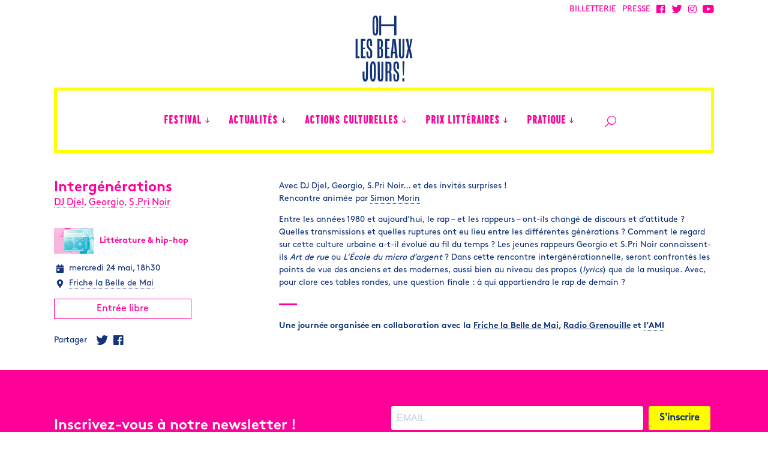

--- FILE ---
content_type: text/html; charset=UTF-8
request_url: https://ohlesbeauxjours.fr/evenement/intergenerations/
body_size: 12430
content:
<!DOCTYPE html>
<!--[if IE 7]>
<html class="ie ie7" lang="fr-FR">
<![endif]-->
<!--[if IE 8]>
<html class="ie ie8" lang="fr-FR">
<![endif]-->
<!--[if !(IE 7) | !(IE 8)  ]><!-->
<html lang="fr-FR">
<!--<![endif]-->
<head>

    <!-- Google Tag Manager -->
    <script>(function(w,d,s,l,i){w[l]=w[l]||[];w[l].push({'gtm.start':
                new Date().getTime(),event:'gtm.js'});var f=d.getElementsByTagName(s)[0],
            j=d.createElement(s),dl=l!='dataLayer'?'&l='+l:'';j.async=true;j.src=
            'https://www.googletagmanager.com/gtm.js?id='+i+dl;f.parentNode.insertBefore(j,f);
        })(window,document,'script','dataLayer','GTM-T8P6FNB8');</script>
    <!-- End Google Tag Manager -->

<meta charset="UTF-8" />
<meta name="viewport" content="width=device-width, initial-scale=1">

<title>Intergénérations &#8226; Oh les beaux jours !</title>

<link rel="shortcut icon" href="/favicon.ico" type="image/x-icon">
<link rel="icon" href="/favicon.ico" type="image/x-icon">

<link rel="apple-touch-icon" sizes="57x57" href="https://ohlesbeauxjours.fr/wp-content/themes/oh-les-beaux-jours/assets/img//favicons/apple-icon-57x57.png">
<link rel="apple-touch-icon" sizes="60x60" href="https://ohlesbeauxjours.fr/wp-content/themes/oh-les-beaux-jours/assets/img//favicons/apple-icon-60x60.png">
<link rel="apple-touch-icon" sizes="72x72" href="https://ohlesbeauxjours.fr/wp-content/themes/oh-les-beaux-jours/assets/img//favicons/apple-icon-72x72.png">
<link rel="apple-touch-icon" sizes="76x76" href="https://ohlesbeauxjours.fr/wp-content/themes/oh-les-beaux-jours/assets/img//favicons/apple-icon-76x76.png">
<link rel="apple-touch-icon" sizes="114x114" href="https://ohlesbeauxjours.fr/wp-content/themes/oh-les-beaux-jours/assets/img//favicons/apple-icon-114x114.png">
<link rel="apple-touch-icon" sizes="120x120" href="https://ohlesbeauxjours.fr/wp-content/themes/oh-les-beaux-jours/assets/img//favicons/apple-icon-120x120.png">
<link rel="apple-touch-icon" sizes="144x144" href="https://ohlesbeauxjours.fr/wp-content/themes/oh-les-beaux-jours/assets/img//favicons/apple-icon-144x144.png">
<link rel="apple-touch-icon" sizes="152x152" href="https://ohlesbeauxjours.fr/wp-content/themes/oh-les-beaux-jours/assets/img//favicons/apple-icon-152x152.png">
<link rel="apple-touch-icon" sizes="180x180" href="https://ohlesbeauxjours.fr/wp-content/themes/oh-les-beaux-jours/assets/img//favicons/apple-icon-180x180.png">
<link rel="icon" type="image/png" sizes="192x192"  href="https://ohlesbeauxjours.fr/wp-content/themes/oh-les-beaux-jours/assets/img//favicons/android-icon-192x192.png">
<link rel="icon" type="image/png" sizes="32x32" href="https://ohlesbeauxjours.fr/wp-content/themes/oh-les-beaux-jours/assets/img//favicons/favicon-32x32.png">
<link rel="icon" type="image/png" sizes="96x96" href="https://ohlesbeauxjours.fr/wp-content/themes/oh-les-beaux-jours/assets/img//favicons/favicon-96x96.png">
<link rel="icon" type="image/png" sizes="16x16" href="https://ohlesbeauxjours.fr/wp-content/themes/oh-les-beaux-jours/assets/img//favicons/favicon-16x16.png">
<link rel="manifest" href="https://ohlesbeauxjours.fr/wp-content/themes/oh-les-beaux-jours/assets/img//favicons/manifest.json">
<meta name="msapplication-TileColor" content="#ffffff">
<meta name="msapplication-TileImage" content="https://ohlesbeauxjours.fr/wp-content/themes/oh-les-beaux-jours/assets/img//favicons/ms-icon-144x144.png">
<meta name="theme-color" content="#ffffff">

<link rel="profile" href="http://gmpg.org/xfn/11" />
<link rel="pingback" href="https://ohlesbeauxjours.fr/xmlrpc.php" />

<meta name='robots' content='index, follow, max-image-preview:large, max-snippet:-1, max-video-preview:-1' />

	<!-- This site is optimized with the Yoast SEO plugin v26.6 - https://yoast.com/wordpress/plugins/seo/ -->
	<link rel="canonical" href="https://ohlesbeauxjours.fr/evenement/intergenerations/" />
	<meta property="og:locale" content="fr_FR" />
	<meta property="og:type" content="article" />
	<meta property="og:title" content="Intergénérations &#8226; Oh les beaux jours !" />
	<meta property="og:description" content="Avec DJ Djel, Georgio, S.Pri Noir&#8230; et des invités surprises ! Rencontre animée par Simon Morin Entre les années 1980 et aujourd’hui, le rap – et les rappeurs – ont-ils changé de discours et d’attitude ? Quelles transmissions et quelles ruptures ont eu lieu entre les différentes générations ? Comment le regard sur cette culture [&hellip;]" />
	<meta property="og:url" content="https://ohlesbeauxjours.fr/evenement/intergenerations/" />
	<meta property="og:site_name" content="Oh les beaux jours !" />
	<meta property="article:publisher" content="https://www.facebook.com/festivalohlesbeauxjours" />
	<meta property="article:modified_time" content="2018-03-27T09:50:22+00:00" />
	<meta name="twitter:card" content="summary_large_image" />
	<meta name="twitter:site" content="@festival_OLBJ" />
	<meta name="twitter:label1" content="Durée de lecture estimée" />
	<meta name="twitter:data1" content="1 minute" />
	<script type="application/ld+json" class="yoast-schema-graph">{"@context":"https://schema.org","@graph":[{"@type":"WebPage","@id":"https://ohlesbeauxjours.fr/evenement/intergenerations/","url":"https://ohlesbeauxjours.fr/evenement/intergenerations/","name":"Intergénérations &#8226; Oh les beaux jours !","isPartOf":{"@id":"https://ohlesbeauxjours.fr/#website"},"datePublished":"2018-03-18T20:43:49+00:00","dateModified":"2018-03-27T09:50:22+00:00","breadcrumb":{"@id":"https://ohlesbeauxjours.fr/evenement/intergenerations/#breadcrumb"},"inLanguage":"fr-FR","potentialAction":[{"@type":"ReadAction","target":["https://ohlesbeauxjours.fr/evenement/intergenerations/"]}]},{"@type":"BreadcrumbList","@id":"https://ohlesbeauxjours.fr/evenement/intergenerations/#breadcrumb","itemListElement":[{"@type":"ListItem","position":1,"name":"Accueil","item":"https://ohlesbeauxjours.fr/"},{"@type":"ListItem","position":2,"name":"Intergénérations"}]},{"@type":"WebSite","@id":"https://ohlesbeauxjours.fr/#website","url":"https://ohlesbeauxjours.fr/","name":"Oh les beaux jours !","description":"Frictions littéraires à Marseille","publisher":{"@id":"https://ohlesbeauxjours.fr/#organization"},"potentialAction":[{"@type":"SearchAction","target":{"@type":"EntryPoint","urlTemplate":"https://ohlesbeauxjours.fr/?s={search_term_string}"},"query-input":{"@type":"PropertyValueSpecification","valueRequired":true,"valueName":"search_term_string"}}],"inLanguage":"fr-FR"},{"@type":"Organization","@id":"https://ohlesbeauxjours.fr/#organization","name":"Festival Oh les beaux jours ! Marseille","url":"https://ohlesbeauxjours.fr/","logo":{"@type":"ImageObject","inLanguage":"fr-FR","@id":"https://ohlesbeauxjours.fr/#/schema/logo/image/","url":"https://ohlesbeauxjours.fr/wp-content/uploads/2017/03/logo-ohlesbeauxjours.png","contentUrl":"https://ohlesbeauxjours.fr/wp-content/uploads/2017/03/logo-ohlesbeauxjours.png","width":300,"height":300,"caption":"Festival Oh les beaux jours ! Marseille"},"image":{"@id":"https://ohlesbeauxjours.fr/#/schema/logo/image/"},"sameAs":["https://www.facebook.com/festivalohlesbeauxjours","https://x.com/festival_OLBJ","https://www.instagram.com/oh_les_beaux_jours/","https://www.youtube.com/channel/UCznHBmERgBifUpt8kaIpIMw"]}]}</script>
	<!-- / Yoast SEO plugin. -->


<link rel='dns-prefetch' href='//use.fontawesome.com' />
<link rel="alternate" title="oEmbed (JSON)" type="application/json+oembed" href="https://ohlesbeauxjours.fr/wp-json/oembed/1.0/embed?url=https%3A%2F%2Fohlesbeauxjours.fr%2Fevenement%2Fintergenerations%2F" />
<link rel="alternate" title="oEmbed (XML)" type="text/xml+oembed" href="https://ohlesbeauxjours.fr/wp-json/oembed/1.0/embed?url=https%3A%2F%2Fohlesbeauxjours.fr%2Fevenement%2Fintergenerations%2F&#038;format=xml" />
<style id='wp-img-auto-sizes-contain-inline-css' type='text/css'>
img:is([sizes=auto i],[sizes^="auto," i]){contain-intrinsic-size:3000px 1500px}
/*# sourceURL=wp-img-auto-sizes-contain-inline-css */
</style>
<link rel='stylesheet' id='embed-pdf-viewer-css' href='https://ohlesbeauxjours.fr/wp-content/plugins/embed-pdf-viewer/css/embed-pdf-viewer.css' type='text/css' media='screen' />
<link rel='stylesheet' id='wp-block-library-css' href='https://ohlesbeauxjours.fr/wp-includes/css/dist/block-library/style.min.css' type='text/css' media='all' />
<style id='global-styles-inline-css' type='text/css'>
:root{--wp--preset--aspect-ratio--square: 1;--wp--preset--aspect-ratio--4-3: 4/3;--wp--preset--aspect-ratio--3-4: 3/4;--wp--preset--aspect-ratio--3-2: 3/2;--wp--preset--aspect-ratio--2-3: 2/3;--wp--preset--aspect-ratio--16-9: 16/9;--wp--preset--aspect-ratio--9-16: 9/16;--wp--preset--color--black: #000000;--wp--preset--color--cyan-bluish-gray: #abb8c3;--wp--preset--color--white: #ffffff;--wp--preset--color--pale-pink: #f78da7;--wp--preset--color--vivid-red: #cf2e2e;--wp--preset--color--luminous-vivid-orange: #ff6900;--wp--preset--color--luminous-vivid-amber: #fcb900;--wp--preset--color--light-green-cyan: #7bdcb5;--wp--preset--color--vivid-green-cyan: #00d084;--wp--preset--color--pale-cyan-blue: #8ed1fc;--wp--preset--color--vivid-cyan-blue: #0693e3;--wp--preset--color--vivid-purple: #9b51e0;--wp--preset--gradient--vivid-cyan-blue-to-vivid-purple: linear-gradient(135deg,rgb(6,147,227) 0%,rgb(155,81,224) 100%);--wp--preset--gradient--light-green-cyan-to-vivid-green-cyan: linear-gradient(135deg,rgb(122,220,180) 0%,rgb(0,208,130) 100%);--wp--preset--gradient--luminous-vivid-amber-to-luminous-vivid-orange: linear-gradient(135deg,rgb(252,185,0) 0%,rgb(255,105,0) 100%);--wp--preset--gradient--luminous-vivid-orange-to-vivid-red: linear-gradient(135deg,rgb(255,105,0) 0%,rgb(207,46,46) 100%);--wp--preset--gradient--very-light-gray-to-cyan-bluish-gray: linear-gradient(135deg,rgb(238,238,238) 0%,rgb(169,184,195) 100%);--wp--preset--gradient--cool-to-warm-spectrum: linear-gradient(135deg,rgb(74,234,220) 0%,rgb(151,120,209) 20%,rgb(207,42,186) 40%,rgb(238,44,130) 60%,rgb(251,105,98) 80%,rgb(254,248,76) 100%);--wp--preset--gradient--blush-light-purple: linear-gradient(135deg,rgb(255,206,236) 0%,rgb(152,150,240) 100%);--wp--preset--gradient--blush-bordeaux: linear-gradient(135deg,rgb(254,205,165) 0%,rgb(254,45,45) 50%,rgb(107,0,62) 100%);--wp--preset--gradient--luminous-dusk: linear-gradient(135deg,rgb(255,203,112) 0%,rgb(199,81,192) 50%,rgb(65,88,208) 100%);--wp--preset--gradient--pale-ocean: linear-gradient(135deg,rgb(255,245,203) 0%,rgb(182,227,212) 50%,rgb(51,167,181) 100%);--wp--preset--gradient--electric-grass: linear-gradient(135deg,rgb(202,248,128) 0%,rgb(113,206,126) 100%);--wp--preset--gradient--midnight: linear-gradient(135deg,rgb(2,3,129) 0%,rgb(40,116,252) 100%);--wp--preset--font-size--small: 13px;--wp--preset--font-size--medium: 20px;--wp--preset--font-size--large: 36px;--wp--preset--font-size--x-large: 42px;--wp--preset--spacing--20: 0.44rem;--wp--preset--spacing--30: 0.67rem;--wp--preset--spacing--40: 1rem;--wp--preset--spacing--50: 1.5rem;--wp--preset--spacing--60: 2.25rem;--wp--preset--spacing--70: 3.38rem;--wp--preset--spacing--80: 5.06rem;--wp--preset--shadow--natural: 6px 6px 9px rgba(0, 0, 0, 0.2);--wp--preset--shadow--deep: 12px 12px 50px rgba(0, 0, 0, 0.4);--wp--preset--shadow--sharp: 6px 6px 0px rgba(0, 0, 0, 0.2);--wp--preset--shadow--outlined: 6px 6px 0px -3px rgb(255, 255, 255), 6px 6px rgb(0, 0, 0);--wp--preset--shadow--crisp: 6px 6px 0px rgb(0, 0, 0);}:where(.is-layout-flex){gap: 0.5em;}:where(.is-layout-grid){gap: 0.5em;}body .is-layout-flex{display: flex;}.is-layout-flex{flex-wrap: wrap;align-items: center;}.is-layout-flex > :is(*, div){margin: 0;}body .is-layout-grid{display: grid;}.is-layout-grid > :is(*, div){margin: 0;}:where(.wp-block-columns.is-layout-flex){gap: 2em;}:where(.wp-block-columns.is-layout-grid){gap: 2em;}:where(.wp-block-post-template.is-layout-flex){gap: 1.25em;}:where(.wp-block-post-template.is-layout-grid){gap: 1.25em;}.has-black-color{color: var(--wp--preset--color--black) !important;}.has-cyan-bluish-gray-color{color: var(--wp--preset--color--cyan-bluish-gray) !important;}.has-white-color{color: var(--wp--preset--color--white) !important;}.has-pale-pink-color{color: var(--wp--preset--color--pale-pink) !important;}.has-vivid-red-color{color: var(--wp--preset--color--vivid-red) !important;}.has-luminous-vivid-orange-color{color: var(--wp--preset--color--luminous-vivid-orange) !important;}.has-luminous-vivid-amber-color{color: var(--wp--preset--color--luminous-vivid-amber) !important;}.has-light-green-cyan-color{color: var(--wp--preset--color--light-green-cyan) !important;}.has-vivid-green-cyan-color{color: var(--wp--preset--color--vivid-green-cyan) !important;}.has-pale-cyan-blue-color{color: var(--wp--preset--color--pale-cyan-blue) !important;}.has-vivid-cyan-blue-color{color: var(--wp--preset--color--vivid-cyan-blue) !important;}.has-vivid-purple-color{color: var(--wp--preset--color--vivid-purple) !important;}.has-black-background-color{background-color: var(--wp--preset--color--black) !important;}.has-cyan-bluish-gray-background-color{background-color: var(--wp--preset--color--cyan-bluish-gray) !important;}.has-white-background-color{background-color: var(--wp--preset--color--white) !important;}.has-pale-pink-background-color{background-color: var(--wp--preset--color--pale-pink) !important;}.has-vivid-red-background-color{background-color: var(--wp--preset--color--vivid-red) !important;}.has-luminous-vivid-orange-background-color{background-color: var(--wp--preset--color--luminous-vivid-orange) !important;}.has-luminous-vivid-amber-background-color{background-color: var(--wp--preset--color--luminous-vivid-amber) !important;}.has-light-green-cyan-background-color{background-color: var(--wp--preset--color--light-green-cyan) !important;}.has-vivid-green-cyan-background-color{background-color: var(--wp--preset--color--vivid-green-cyan) !important;}.has-pale-cyan-blue-background-color{background-color: var(--wp--preset--color--pale-cyan-blue) !important;}.has-vivid-cyan-blue-background-color{background-color: var(--wp--preset--color--vivid-cyan-blue) !important;}.has-vivid-purple-background-color{background-color: var(--wp--preset--color--vivid-purple) !important;}.has-black-border-color{border-color: var(--wp--preset--color--black) !important;}.has-cyan-bluish-gray-border-color{border-color: var(--wp--preset--color--cyan-bluish-gray) !important;}.has-white-border-color{border-color: var(--wp--preset--color--white) !important;}.has-pale-pink-border-color{border-color: var(--wp--preset--color--pale-pink) !important;}.has-vivid-red-border-color{border-color: var(--wp--preset--color--vivid-red) !important;}.has-luminous-vivid-orange-border-color{border-color: var(--wp--preset--color--luminous-vivid-orange) !important;}.has-luminous-vivid-amber-border-color{border-color: var(--wp--preset--color--luminous-vivid-amber) !important;}.has-light-green-cyan-border-color{border-color: var(--wp--preset--color--light-green-cyan) !important;}.has-vivid-green-cyan-border-color{border-color: var(--wp--preset--color--vivid-green-cyan) !important;}.has-pale-cyan-blue-border-color{border-color: var(--wp--preset--color--pale-cyan-blue) !important;}.has-vivid-cyan-blue-border-color{border-color: var(--wp--preset--color--vivid-cyan-blue) !important;}.has-vivid-purple-border-color{border-color: var(--wp--preset--color--vivid-purple) !important;}.has-vivid-cyan-blue-to-vivid-purple-gradient-background{background: var(--wp--preset--gradient--vivid-cyan-blue-to-vivid-purple) !important;}.has-light-green-cyan-to-vivid-green-cyan-gradient-background{background: var(--wp--preset--gradient--light-green-cyan-to-vivid-green-cyan) !important;}.has-luminous-vivid-amber-to-luminous-vivid-orange-gradient-background{background: var(--wp--preset--gradient--luminous-vivid-amber-to-luminous-vivid-orange) !important;}.has-luminous-vivid-orange-to-vivid-red-gradient-background{background: var(--wp--preset--gradient--luminous-vivid-orange-to-vivid-red) !important;}.has-very-light-gray-to-cyan-bluish-gray-gradient-background{background: var(--wp--preset--gradient--very-light-gray-to-cyan-bluish-gray) !important;}.has-cool-to-warm-spectrum-gradient-background{background: var(--wp--preset--gradient--cool-to-warm-spectrum) !important;}.has-blush-light-purple-gradient-background{background: var(--wp--preset--gradient--blush-light-purple) !important;}.has-blush-bordeaux-gradient-background{background: var(--wp--preset--gradient--blush-bordeaux) !important;}.has-luminous-dusk-gradient-background{background: var(--wp--preset--gradient--luminous-dusk) !important;}.has-pale-ocean-gradient-background{background: var(--wp--preset--gradient--pale-ocean) !important;}.has-electric-grass-gradient-background{background: var(--wp--preset--gradient--electric-grass) !important;}.has-midnight-gradient-background{background: var(--wp--preset--gradient--midnight) !important;}.has-small-font-size{font-size: var(--wp--preset--font-size--small) !important;}.has-medium-font-size{font-size: var(--wp--preset--font-size--medium) !important;}.has-large-font-size{font-size: var(--wp--preset--font-size--large) !important;}.has-x-large-font-size{font-size: var(--wp--preset--font-size--x-large) !important;}
/*# sourceURL=global-styles-inline-css */
</style>

<style id='classic-theme-styles-inline-css' type='text/css'>
/*! This file is auto-generated */
.wp-block-button__link{color:#fff;background-color:#32373c;border-radius:9999px;box-shadow:none;text-decoration:none;padding:calc(.667em + 2px) calc(1.333em + 2px);font-size:1.125em}.wp-block-file__button{background:#32373c;color:#fff;text-decoration:none}
/*# sourceURL=/wp-includes/css/classic-themes.min.css */
</style>
<link rel='stylesheet' id='wp-components-css' href='https://ohlesbeauxjours.fr/wp-includes/css/dist/components/style.min.css' type='text/css' media='all' />
<link rel='stylesheet' id='wp-preferences-css' href='https://ohlesbeauxjours.fr/wp-includes/css/dist/preferences/style.min.css' type='text/css' media='all' />
<link rel='stylesheet' id='wp-block-editor-css' href='https://ohlesbeauxjours.fr/wp-includes/css/dist/block-editor/style.min.css' type='text/css' media='all' />
<link rel='stylesheet' id='popup-maker-block-library-style-css' href='https://ohlesbeauxjours.fr/wp-content/plugins/popup-maker/dist/packages/block-library-style.css' type='text/css' media='all' />
<style id='font-awesome-svg-styles-default-inline-css' type='text/css'>
.svg-inline--fa {
  display: inline-block;
  height: 1em;
  overflow: visible;
  vertical-align: -.125em;
}
/*# sourceURL=font-awesome-svg-styles-default-inline-css */
</style>
<link rel='stylesheet' id='font-awesome-svg-styles-css' href='https://ohlesbeauxjours.fr/wp-content/uploads/font-awesome/v5.15.4/css/svg-with-js.css' type='text/css' media='all' />
<style id='font-awesome-svg-styles-inline-css' type='text/css'>
   .wp-block-font-awesome-icon svg::before,
   .wp-rich-text-font-awesome-icon svg::before {content: unset;}
/*# sourceURL=font-awesome-svg-styles-inline-css */
</style>
<link rel='stylesheet' id='cpsh-shortcodes-css' href='https://ohlesbeauxjours.fr/wp-content/plugins/column-shortcodes//assets/css/shortcodes.css' type='text/css' media='all' />
<link rel='stylesheet' id='awesome-admin-css' href='https://ohlesbeauxjours.fr/wp-content/plugins/tf-numbers-number-counter-animaton/assets/css/font-awesome.min.css' type='text/css' media='all' />
<link rel='stylesheet' id='tf_numbers-style-css' href='https://ohlesbeauxjours.fr/wp-content/plugins/tf-numbers-number-counter-animaton/assets/css/style.css' type='text/css' media='all' />
<link rel='stylesheet' id='theme-style-iconmoon-css' href='https://ohlesbeauxjours.fr/wp-content/themes/oh-les-beaux-jours/assets/fonts/icomoon/style.css' type='text/css' media='all' />
<link rel='stylesheet' id='theme-style-css' href='https://ohlesbeauxjours.fr/wp-content/themes/oh-les-beaux-jours/assets/css/main.min.css' type='text/css' media='all' />
<link rel='stylesheet' id='font-awesome-official-css' href='https://use.fontawesome.com/releases/v5.15.4/css/all.css' type='text/css' media='all' integrity="sha384-DyZ88mC6Up2uqS4h/KRgHuoeGwBcD4Ng9SiP4dIRy0EXTlnuz47vAwmeGwVChigm" crossorigin="anonymous" />
<link rel='stylesheet' id='dflip-style-css' href='https://ohlesbeauxjours.fr/wp-content/plugins/3d-flipbook-dflip-lite/assets/css/dflip.min.css' type='text/css' media='all' />
<link rel='stylesheet' id='popup-maker-site-css' href='//ohlesbeauxjours.fr/wp-content/uploads/pum/pum-site-styles.css?generated=1748881480' type='text/css' media='all' />
<link rel='stylesheet' id='font-awesome-official-v4shim-css' href='https://use.fontawesome.com/releases/v5.15.4/css/v4-shims.css' type='text/css' media='all' integrity="sha384-Vq76wejb3QJM4nDatBa5rUOve+9gkegsjCebvV/9fvXlGWo4HCMR4cJZjjcF6Viv" crossorigin="anonymous" />
<style id='font-awesome-official-v4shim-inline-css' type='text/css'>
@font-face {
font-family: "FontAwesome";
font-display: block;
src: url("https://use.fontawesome.com/releases/v5.15.4/webfonts/fa-brands-400.eot"),
		url("https://use.fontawesome.com/releases/v5.15.4/webfonts/fa-brands-400.eot?#iefix") format("embedded-opentype"),
		url("https://use.fontawesome.com/releases/v5.15.4/webfonts/fa-brands-400.woff2") format("woff2"),
		url("https://use.fontawesome.com/releases/v5.15.4/webfonts/fa-brands-400.woff") format("woff"),
		url("https://use.fontawesome.com/releases/v5.15.4/webfonts/fa-brands-400.ttf") format("truetype"),
		url("https://use.fontawesome.com/releases/v5.15.4/webfonts/fa-brands-400.svg#fontawesome") format("svg");
}

@font-face {
font-family: "FontAwesome";
font-display: block;
src: url("https://use.fontawesome.com/releases/v5.15.4/webfonts/fa-solid-900.eot"),
		url("https://use.fontawesome.com/releases/v5.15.4/webfonts/fa-solid-900.eot?#iefix") format("embedded-opentype"),
		url("https://use.fontawesome.com/releases/v5.15.4/webfonts/fa-solid-900.woff2") format("woff2"),
		url("https://use.fontawesome.com/releases/v5.15.4/webfonts/fa-solid-900.woff") format("woff"),
		url("https://use.fontawesome.com/releases/v5.15.4/webfonts/fa-solid-900.ttf") format("truetype"),
		url("https://use.fontawesome.com/releases/v5.15.4/webfonts/fa-solid-900.svg#fontawesome") format("svg");
}

@font-face {
font-family: "FontAwesome";
font-display: block;
src: url("https://use.fontawesome.com/releases/v5.15.4/webfonts/fa-regular-400.eot"),
		url("https://use.fontawesome.com/releases/v5.15.4/webfonts/fa-regular-400.eot?#iefix") format("embedded-opentype"),
		url("https://use.fontawesome.com/releases/v5.15.4/webfonts/fa-regular-400.woff2") format("woff2"),
		url("https://use.fontawesome.com/releases/v5.15.4/webfonts/fa-regular-400.woff") format("woff"),
		url("https://use.fontawesome.com/releases/v5.15.4/webfonts/fa-regular-400.ttf") format("truetype"),
		url("https://use.fontawesome.com/releases/v5.15.4/webfonts/fa-regular-400.svg#fontawesome") format("svg");
unicode-range: U+F004-F005,U+F007,U+F017,U+F022,U+F024,U+F02E,U+F03E,U+F044,U+F057-F059,U+F06E,U+F070,U+F075,U+F07B-F07C,U+F080,U+F086,U+F089,U+F094,U+F09D,U+F0A0,U+F0A4-F0A7,U+F0C5,U+F0C7-F0C8,U+F0E0,U+F0EB,U+F0F3,U+F0F8,U+F0FE,U+F111,U+F118-F11A,U+F11C,U+F133,U+F144,U+F146,U+F14A,U+F14D-F14E,U+F150-F152,U+F15B-F15C,U+F164-F165,U+F185-F186,U+F191-F192,U+F1AD,U+F1C1-F1C9,U+F1CD,U+F1D8,U+F1E3,U+F1EA,U+F1F6,U+F1F9,U+F20A,U+F247-F249,U+F24D,U+F254-F25B,U+F25D,U+F267,U+F271-F274,U+F279,U+F28B,U+F28D,U+F2B5-F2B6,U+F2B9,U+F2BB,U+F2BD,U+F2C1-F2C2,U+F2D0,U+F2D2,U+F2DC,U+F2ED,U+F328,U+F358-F35B,U+F3A5,U+F3D1,U+F410,U+F4AD;
}
/*# sourceURL=font-awesome-official-v4shim-inline-css */
</style>
<script type="text/javascript" src="https://ohlesbeauxjours.fr/wp-includes/js/jquery/jquery.min.js" id="jquery-core-js"></script>
<script type="text/javascript" src="https://ohlesbeauxjours.fr/wp-includes/js/jquery/jquery-migrate.min.js" id="jquery-migrate-js"></script>
<script type="text/javascript" src="https://ohlesbeauxjours.fr/wp-content/plugins/tf-numbers-number-counter-animaton/assets/js/tf_numbers.js" id="tf_numbers-js"></script>
<link rel="https://api.w.org/" href="https://ohlesbeauxjours.fr/wp-json/" />		<style type="text/css" id="wp-custom-css">
			.number {background-color : #1fe0 !important ;}		</style>
		
<link rel='stylesheet' id='tf-footer-style-css' href='https://ohlesbeauxjours.fr/wp-content/plugins/tf-numbers-number-counter-animaton/inc/tf-footer-style.css' type='text/css' media='all' />
</head>

<body id="body_page" class="wp-singular evenement-template-default single single-evenement postid-34068 wp-theme-oh-les-beaux-jours">

<!-- Google Tag Manager (noscript) -->
<noscript><iframe src="https://www.googletagmanager.com/ns.html?id=GTM-T8P6FNB8"
                  height="0" width="0" style="display:none;visibility:hidden"></iframe></noscript>
<!-- End Google Tag Manager (noscript) -->

<header class="page" id="header_page">
  <nav role="navigation">
    <div class="container">

      <div class="menu_header_c">
          <a class="navbar-item menu-item menu-item-type-custom menu-item-object-custom" target="_blank" href="https://www.billetweb.fr/pro/ohlesbeauxjours"><span>BILLETTERIE</span></a>
        <a class="navbar-item menu-item menu-item-type-post_type menu-item-object-page"  href="https://ohlesbeauxjours.fr/acces-presse/"><span>PRESSE</span></a><a class="navbar-item icon-menu icon-facebook menu-item menu-item-type-custom menu-item-object-custom"  target="_blank" href="https://www.facebook.com/festivalohlesbeauxjours/"></a><a class="navbar-item icon-menu icon-twitter menu-item menu-item-type-custom menu-item-object-custom"  target="_blank" href="https://twitter.com/festival_OLBJ"></a><a class="navbar-item icon-menu icon-instagram menu-item menu-item-type-custom menu-item-object-custom"  target="_blank" href="https://www.instagram.com/oh_les_beaux_jours/"></a><a class="navbar-item icon-youtube menu-item menu-item-type-custom menu-item-object-custom"  target="_blank" href="https://www.youtube.com/channel/UCznHBmERgBifUpt8kaIpIMw"></a>      </div>

      <div class="navbar-brand">
        <a id="logo" class="navbar-item icon-logo-v" href="https://ohlesbeauxjours.fr"></a>

        <div class="navbar-burger burger" data-target="navMenuTransparentExample">
          <span></span>
          <span></span>
          <span></span>
        </div>

      </div>

      <div class="menu_principal_c navbar-menu" id="navMenuTransparentExample">
        <div class="menu-menu-principal-container"><a class="navbar-item icon-logo-h menu-item menu-item-type-post_type menu-item-object-page menu-item-home"  href="https://ohlesbeauxjours.fr/"><span>Accueil</span></a><div class='navbar-item  has-dropdown is-hoverable'><a class="navbar-item menu-item menu-item-type-custom menu-item-object-custom menu-item-has-children"  href="#"><span>FESTIVAL</span></a>
<div class="navbar-dropdown is-boxed">
<div class='navbar-item  has-dropdown is-hoverable'><a class="navbar-item menu-item menu-item-type-post_type menu-item-object-page menu-item-has-children"  href="https://ohlesbeauxjours.fr/edition-2025/"><span>Édition 2025</span></a>
	<div class="navbar-dropdown is-boxed">
<a class="navbar-item menu-item menu-item-type-custom menu-item-object-custom"  href="https://ohlesbeauxjours.fr/editions-precedentes/en-images/?edition=2025"><span>Retour en images</span></a><a class="navbar-item menu-item menu-item-type-post_type menu-item-object-page"  href="https://ohlesbeauxjours.fr/programme/"><span>Le programme</span></a><a class="navbar-item menu-item menu-item-type-post_type menu-item-object-page"  href="https://ohlesbeauxjours.fr/programme/les-invites/"><span>Les invités</span></a><a class="navbar-item menu-item menu-item-type-post_type menu-item-object-page"  href="https://ohlesbeauxjours.fr/les-lieux-du-festival/"><span>Les lieux du festival</span></a><a class="navbar-item menu-item menu-item-type-post_type menu-item-object-page"  href="https://ohlesbeauxjours.fr/edition-2025/"><span>L&#8217;affiche</span></a>	</ul>
</div></div><a class="navbar-item menu-item menu-item-type-post_type menu-item-object-page"  href="https://ohlesbeauxjours.fr/le-festival-en-bref/"><span>En bref</span></a><a class="navbar-item menu-item menu-item-type-post_type menu-item-object-page"  href="https://ohlesbeauxjours.fr/medias/"><span>Les podcasts &#038; vidéos</span></a><a class="navbar-item menu-item menu-item-type-custom menu-item-object-custom"  href="https://ohlesbeauxjours.fr/editions-precedentes/"><span>Les éditions précédentes</span></a><a class="navbar-item menu-item menu-item-type-post_type menu-item-object-page"  href="https://ohlesbeauxjours.fr/la-presse-en-parle/"><span>La presse en parle</span></a><a class="navbar-item menu-item menu-item-type-post_type menu-item-object-page"  href="https://ohlesbeauxjours.fr/equipe/"><span>L&#8217;équipe</span></a><a class="navbar-item menu-item menu-item-type-post_type menu-item-object-page"  href="https://ohlesbeauxjours.fr/rejoignez-la-belle-equipe/"><span>Rejoignez la belle équipe !</span></a><a class="navbar-item menu-item menu-item-type-post_type menu-item-object-page"  href="https://ohlesbeauxjours.fr/comment-participer-au-festival/"><span>Comment participer au festival ?</span></a><a class="navbar-item menu-item menu-item-type-post_type menu-item-object-page"  href="https://ohlesbeauxjours.fr/nos-partenaires/"><span>Les partenaires</span></a><a class="navbar-item menu-item menu-item-type-post_type menu-item-object-page"  href="https://ohlesbeauxjours.fr/festival/devenez-partenaires/"><span>Devenez partenaires !</span></a></ul>
</div></div><div class='navbar-item  has-dropdown is-hoverable'><a class="navbar-item menu-item menu-item-type-custom menu-item-object-custom menu-item-has-children"  href="#"><span>ACTUALITÉS</span></a>
<div class="navbar-dropdown is-boxed">
<a class="navbar-item menu-item menu-item-type-post_type menu-item-object-page"  href="https://ohlesbeauxjours.fr/un-auteur-au-musee/"><span>Un auteur au musée</span></a><a class="navbar-item menu-item menu-item-type-post_type menu-item-object-page"  href="https://ohlesbeauxjours.fr/la-petite-bibliotheque-des-ecrivains/"><span>La petite bibliothèque des écrivains</span></a></ul>
</div></div><div class='navbar-item  has-dropdown is-hoverable'><a class="navbar-item menu-item menu-item-type-custom menu-item-object-custom menu-item-has-children"  href="http://ohlesbeauxjours.fr/action-culturelle/"><span>ACTIONS CULTURELLES</span></a>
<div class="navbar-dropdown is-boxed">
<a class="navbar-item menu-item menu-item-type-post_type menu-item-object-page"  href="https://ohlesbeauxjours.fr/action-culturelle/"><span>En quelques mots…</span></a><a class="navbar-item menu-item menu-item-type-post_type menu-item-object-page"  href="https://ohlesbeauxjours.fr/les-ateliers-oh-les-beaux-jours/"><span>Les ateliers Oh les beaux jours !</span></a><div class='navbar-item  has-dropdown is-hoverable'><a class="navbar-item menu-item menu-item-type-post_type menu-item-object-page menu-item-has-children"  href="https://ohlesbeauxjours.fr/des-nouvelles-des-collegiens/"><span>Des nouvelles des collégiens</span></a>
	<div class="navbar-dropdown is-boxed">
<a class="navbar-item menu-item menu-item-type-post_type menu-item-object-page"  href="https://ohlesbeauxjours.fr/des-nouvelles-des-collegiens/"><span>Le concours</span></a><a class="navbar-item menu-item menu-item-type-post_type menu-item-object-page"  href="https://ohlesbeauxjours.fr/des-nouvelles-des-collegiens/les-auteurs-25-26/"><span>Les auteurs accompagnateurs en 2025-2026</span></a><a class="navbar-item menu-item menu-item-type-post_type menu-item-object-page"  href="https://ohlesbeauxjours.fr/des-nouvelles-des-collegiens/recueils-nouvelles/"><span>Téléchargez les recueils de nouvelles</span></a><a class="navbar-item menu-item menu-item-type-post_type menu-item-object-page"  href="https://ohlesbeauxjours.fr/?page_id=43711"><span>Ma classe adapte au plateau</span></a><a class="navbar-item menu-item menu-item-type-post_type menu-item-object-page"  href="https://ohlesbeauxjours.fr/des-nouvelles-des-collegiens/ma-classe-au-micro-2/"><span>Ma classe au micro</span></a><a class="navbar-item menu-item menu-item-type-post_type menu-item-object-page"  href="https://ohlesbeauxjours.fr/des-nouvelles-des-collegiens/ma-classe-vote-2/"><span>Ma classe vote</span></a><a class="navbar-item menu-item menu-item-type-post_type menu-item-object-page"  href="https://ohlesbeauxjours.fr/des-nouvelles-des-collegiens/je-vote/"><span>Je vote</span></a><a class="navbar-item menu-item menu-item-type-post_type menu-item-object-page"  href="https://ohlesbeauxjours.fr/des-nouvelles-des-collegiens/remise-des-prix/"><span>Remise du prix</span></a><a class="navbar-item menu-item menu-item-type-post_type menu-item-object-page"  href="https://ohlesbeauxjours.fr/les-partenaires-projet-des-nouvelles-des-collegiens/"><span>Les partenaires</span></a>	</ul>
</div></div><a class="navbar-item menu-item menu-item-type-custom menu-item-object-custom"  target="_blank" href="https://tousleschemins.ohlesbeauxjours.fr/"><span>Tous les chemins mènent au livre</span></a><a class="navbar-item menu-item menu-item-type-post_type menu-item-object-page"  href="https://ohlesbeauxjours.fr/mosaique/"><span>Visitez la galerie</span></a><a class="navbar-item menu-item menu-item-type-post_type menu-item-object-page"  href="https://ohlesbeauxjours.fr/interesse%c2%b7e-par-un-atelier/"><span>Contactez-nous !</span></a><a class="navbar-item menu-item menu-item-type-post_type menu-item-object-page"  href="https://ohlesbeauxjours.fr/les-structures-partenaires/"><span>Partenaires des actions culturelles</span></a></ul>
</div></div><div class='navbar-item  has-dropdown is-hoverable'><a class="navbar-item menu-item menu-item-type-custom menu-item-object-custom menu-item-has-children" ><span>PRIX LITTÉRAIRES</span></a>
<div class="navbar-dropdown is-boxed">
<a class="navbar-item menu-item menu-item-type-custom menu-item-object-custom"  href="https://ohlesbeauxjours.fr/des-nouvelles-des-collegiens/"><span>Prix Des Nouvelles des collégiens</span></a><a class="navbar-item menu-item menu-item-type-post_type menu-item-object-page"  href="https://ohlesbeauxjours.fr/prix-litteraire-du-barreau-de-marseille/"><span>Prix littéraire du Barreau de Marseille</span></a><a class="navbar-item menu-item menu-item-type-post_type menu-item-object-page"  href="https://ohlesbeauxjours.fr/prix-ecriture-et-creation/"><span>Prix Écriture et création amU</span></a></ul>
</div></div><div class='navbar-item  has-dropdown is-hoverable'><a class="navbar-item menu-item menu-item-type-post_type menu-item-object-page menu-item-has-children"  href="https://ohlesbeauxjours.fr/infos-pratiques/contact/"><span>PRATIQUE</span></a>
<div class="navbar-dropdown is-boxed">
<a class="navbar-item menu-item menu-item-type-post_type menu-item-object-page"  href="https://ohlesbeauxjours.fr/librairie/"><span>Libraires partenaires</span></a><a class="navbar-item menu-item menu-item-type-post_type menu-item-object-page"  href="https://ohlesbeauxjours.fr/questions-reponses/"><span>Questions / réponses</span></a><a class="navbar-item menu-item menu-item-type-post_type menu-item-object-page"  href="https://ohlesbeauxjours.fr/infos-pratiques/contact/"><span>Contact</span></a></ul>
</div></div><a class="navbar-item icon-recherche menu-item menu-item-type-custom menu-item-object-custom"  href="#"></a></div>      </div>

    </div>
	</nav>
</header>


<div id="main">


	<article class="evenement-single">
		<div class="container">
			<div class="columns">
				<div class="column is-4 col_sidebar">
					<h1>Intergénérations</h1>

					<div class="invites"><a href="https://ohlesbeauxjours.fr/programme/les-invites/dj-djel/">DJ Djel</a>, <a href="https://ohlesbeauxjours.fr/?post_type=invite&p=31981">Georgio</a>, <a href="https://ohlesbeauxjours.fr/?post_type=invite&p=32062">S.Pri Noir</a></div>

                    
                    <div class="cat">
						<div class="visuel"><img src="https://ohlesbeauxjours.fr/wp-content/uploads/2018/03/categorie-hip-hop-400x263.jpg" style="width: 66px;display: block;"></div>
						<div class="text"><span>Littérature &amp; hip-hop</span></div>	
					</div>

                    <div class="metas">

                        <div class="meta date">
                            <i class="icone icon-date"></i>
                            <span>mercredi 24 mai, 18h30</span>
                        </div>

                                                                            <div class="meta lieu">
                                <i class="icone icon-marker"></i>
                                <span><a href="https://ohlesbeauxjours.fr/les-lieux-du-festival/">Friche la Belle de Mai</a></span>
                            </div>
                        
	                    	                    
                                                

	                    		                    	                    
                    </div>

					                        <div class="reserver">Entrée libre</div>
					
					<div class="partage">
						
<h3>Partager</h3>
<div class="partage_c">
	<button class="sharer button is-small icon-twitter sharer_tw" data-sharer="twitter" data-title="Intergénérations" data-hashtags="festival_OLBJ" data-url="https://ohlesbeauxjours.fr/evenement/intergenerations/"></button>
	<button class="sharer button icon-facebook is-small sharer_fb" data-sharer="facebook" data-url="https://ohlesbeauxjours.fr/evenement/intergenerations/"></button>
</div>					</div>

                    
				</div>
				<div class="column col_content">
					<div class="content">
						<p>Avec DJ Djel, Georgio, S.Pri Noir&#8230; et des invités surprises !<br />
Rencontre animée par <a href="http://ohlesbeauxjours.fr/simon-morin/">Simon Morin</a></p>
<p>Entre les années 1980 et aujourd’hui, le rap – et les rappeurs – ont-ils changé de discours et d’attitude ?<br />
Quelles transmissions et quelles ruptures ont eu lieu entre les différentes générations ? Comment le regard sur cette culture urbaine a-t-il évolué au fil du temps ? Les jeunes rappeurs Georgio et S.Pri Noir connaissent-ils <em>Art de rue </em>ou <em>L’École du micro d’argent </em>? Dans cette rencontre intergénérationnelle, seront confrontés les points de vue des anciens et des modernes, aussi bien au niveau des propos (<em>lyrics</em>) que de la musique. Avec, pour clore ces tables rondes, une question finale : à qui appartiendra le rap de demain ?</p>
<hr />
<p><strong>Une journée organisée en collaboration avec la <span style="text-decoration: underline;">Friche la Belle de Mai</span>, <span style="text-decoration: underline;">Radio Grenouille</span> et <a href="http://www.amicentre.biz/" target="_blank" rel="noopener noreferrer">l’<span style="text-decoration: underline;">AMI</span></a></strong></p>
					</div>
				</div>
			</div>
		</div>
	</article>



	</div>


	
	
<section class="section section-newsletter">
	<div class="container">
		<div class="columns">
			<div class="column">
				<h2 class="titre">Inscrivez-vous à notre newsletter !</h2>
			</div>
			<div class="column">
				<div id="form_newsletter">
                    
                        
                        <!-- END - We recommend to place the above code where you want the form in your website html -->
                        <!-- End Brevo Form -->

                        <div class="sib-form">
                            <div id="sib-form-container" class="sib-form-container">
                                <div id="sib-container" class="sib-container--large sib-container--vertical" style="max-width:540px;">
                                    <form style="display: flex;" id="sib-form" method="POST" action="https://sibforms.com/serve/[base64]" class="sib-form">
                                        <div>
                                            <div class="sib-input sib-form-block">
                                                <div class="form__entry entry_block">
                                                    <div class="form__label-row ">
                                                        <label class="entry__label" style="display: none" for="EMAIL" data-required="*">Veuillez renseigner votre adresse email pour vous inscrire</label>
                                                        <div class="entry__field">
                                                            <input class="input " type="text" id="EMAIL" name="EMAIL" autocomplete="off" placeholder="EMAIL" data-required="true" required />
                                                        </div>
                                                    </div>
                                                    <label class="entry__error entry__error--primary" style="font-size: 16px; text-align: left; font-family: BrownStdRegular, sans-serif; color: #661d1d; background-color: #ffeded; border-radius: 3px; border-color: #ff4949;"> </label>
                                                    <label class="entry__specification"  style="font-size: 12px; text-align: left; font-family: BrownStdRegular, sans-serif; color: #FFFFFF; text-align: left;"> Veuillez renseigner votre adresse email pour vous inscrire. Ex. : abc@xyz.com </label>
                                                </div>
                                            </div>
                                        </div>
                                        <div>
                                            <div class="sib-form-block" style="text-align: left">
                                                <button
                                                        class="sib-form-block__button sib-form-block__button-with-loader"
                                                        style="font-size: 16px; text-align: left; font-weight: 700; font-family: 'BrownStdRegular', sans-serif; color: #133478; background: #fffd00; border-radius: 3px; border-width: 0px;"
                                                        form="sib-form"
                                                        type="submit">
                                                    <svg class="icon clickable__icon progress-indicator__icon sib-hide-loader-icon" viewBox="0 0 512 512">
                                                        <path d="M460.116 373.846l-20.823-12.022c-5.541-3.199-7.54-10.159-4.663-15.874 30.137-59.886 28.343-131.652-5.386-189.946-33.641-58.394-94.896-95.833-161.827-99.676C261.028 55.961 256 50.751 256 44.352V20.309c0-6.904 5.808-12.337 12.703-11.982 83.556 4.306 160.163 50.864 202.11 123.677 42.063 72.696 44.079 162.316 6.031 236.832-3.14 6.148-10.75 8.461-16.728 5.01z" />
                                                    </svg> S&#039;inscrire </button>
                                            </div>
                                        </div>
                                        <input type="text" name="email_address_check" value="" class="input--hidden">
                                        <input type="hidden" name="locale" value="fr">
                                        <input type="hidden" name="html_type" value="simple">
                                    </form>
                                </div>
                            </div>
                        </div> <!-- END - We recommend to place the above code where you want the form in your website html --> <!-- End Brevo Form -->

                    				</div>
			</div>
		</div>
	</div>
</section>
	<footer class="section footer page">
		<div class="container">

			<div class="columns">
				<div class="column column_top">
					<div class="box_footer">
						<div class="box_tel"><h3>Billetterie</h3> </div>
						<div class="box_email"><a href="https://www.billetweb.fr/pro/ohlesbeauxjours" target="_blank">Réservez en ligne</a><br><br></div>
						<li id="menu-item-43685" class="menu-item menu-item-type-custom menu-item-object-custom menu-item-43685"><a href="https://ohlesbeauxjours.fr/infos-pratiques/contact/">Contact</a></li>
<li id="menu-item-46185" class="menu-item menu-item-type-custom menu-item-object-custom menu-item-46185"><a href="https://www.billetweb.fr/files/page/upload/1218599/CGV_Billetweb_Vol_Libre.pdf">Conditions générales de vente</a></li>
					</div>
				</div>
				<div class="column column_top">
					<div class="box_footer">
																	</div>
				</div>
				<div class="column">
					<div class="box_footer">
						<div class="box_reseaux">
							<a class="icon-facebook" target="_blank" href="https://www.facebook.com/festivalohlesbeauxjours/"></a>							<a class="icon-twitter" target="_blank" href="https://twitter.com/festival_OLBJ"></a>							<a class="icon-instagram" target="_blank" href="https://www.instagram.com/oh_les_beaux_jours/"></a>							<a class="icon-youtube" target="_blank" href="https://www.youtube.com/channel/UCznHBmERgBifUpt8kaIpIMw"></a>						</div>
					</div>
				</div>
			</div>

		</div>
		<div class="copyright">
			<div class="container">
				<div class="content has-text-centered">
					Copyright © 2026 Oh les beaux jours ! - Tous droits réservés - <a href="https://ohlesbeauxjours.fr/mentions-legales/">Mentions légales</a> - Conception : Benoît Paqueteau - Développement : <a href="https://benoit-mislin.fr" target="_blank" title="Benoît Mislin - Développeur & Intégrateur Web">Benoît Mislin</a>
				</div>
			</div>
		</div>
	</footer>

    <div class="modal-box">
        <div class="modal-box-background"></div>
        <div class="modal-box-fermer icon-fermer"></div>
        <div class="modal-box-content"></div>
    </div>

	<script type="speculationrules">
{"prefetch":[{"source":"document","where":{"and":[{"href_matches":"/*"},{"not":{"href_matches":["/wp-*.php","/wp-admin/*","/wp-content/uploads/*","/wp-content/*","/wp-content/plugins/*","/wp-content/themes/oh-les-beaux-jours/*","/*\\?(.+)"]}},{"not":{"selector_matches":"a[rel~=\"nofollow\"]"}},{"not":{"selector_matches":".no-prefetch, .no-prefetch a"}}]},"eagerness":"conservative"}]}
</script>
<div 
	id="pum-39155" 
	role="dialog" 
	aria-modal="false"
	aria-labelledby="pum_popup_title_39155"
	class="pum pum-overlay pum-theme-35423 pum-theme-default-theme popmake-overlay pum-overlay-disabled click_open" 
	data-popmake="{&quot;id&quot;:39155,&quot;slug&quot;:&quot;newsletter&quot;,&quot;theme_id&quot;:35423,&quot;cookies&quot;:[{&quot;event&quot;:&quot;on_popup_close&quot;,&quot;settings&quot;:{&quot;name&quot;:&quot;pum-39155&quot;,&quot;key&quot;:&quot;&quot;,&quot;session&quot;:false,&quot;path&quot;:&quot;1&quot;,&quot;time&quot;:&quot;1 month&quot;}}],&quot;triggers&quot;:[{&quot;type&quot;:&quot;click_open&quot;,&quot;settings&quot;:{&quot;cookie_name&quot;:[&quot;pum-39155&quot;],&quot;extra_selectors&quot;:&quot;&quot;}}],&quot;mobile_disabled&quot;:true,&quot;tablet_disabled&quot;:null,&quot;meta&quot;:{&quot;display&quot;:{&quot;stackable&quot;:&quot;1&quot;,&quot;overlay_disabled&quot;:&quot;1&quot;,&quot;scrollable_content&quot;:false,&quot;disable_reposition&quot;:false,&quot;size&quot;:&quot;medium&quot;,&quot;responsive_min_width&quot;:&quot;0px&quot;,&quot;responsive_min_width_unit&quot;:false,&quot;responsive_max_width&quot;:&quot;100px&quot;,&quot;responsive_max_width_unit&quot;:false,&quot;custom_width&quot;:&quot;300px&quot;,&quot;custom_width_unit&quot;:false,&quot;custom_height&quot;:&quot;380px&quot;,&quot;custom_height_unit&quot;:false,&quot;custom_height_auto&quot;:&quot;1&quot;,&quot;location&quot;:&quot;right bottom&quot;,&quot;position_from_trigger&quot;:false,&quot;position_top&quot;:&quot;100&quot;,&quot;position_left&quot;:&quot;0&quot;,&quot;position_bottom&quot;:&quot;10&quot;,&quot;position_right&quot;:&quot;10&quot;,&quot;position_fixed&quot;:&quot;1&quot;,&quot;animation_type&quot;:&quot;slide&quot;,&quot;animation_speed&quot;:&quot;350&quot;,&quot;animation_origin&quot;:&quot;bottom&quot;,&quot;overlay_zindex&quot;:false,&quot;zindex&quot;:&quot;1999999999&quot;},&quot;close&quot;:{&quot;text&quot;:&quot;&quot;,&quot;button_delay&quot;:&quot;0&quot;,&quot;overlay_click&quot;:false,&quot;esc_press&quot;:false,&quot;f4_press&quot;:false},&quot;click_open&quot;:[]}}">

	<div id="popmake-39155" class="pum-container popmake theme-35423 pum-responsive pum-responsive-medium responsive size-medium pum-position-fixed">

				
							<div id="pum_popup_title_39155" class="pum-title popmake-title">
				Recevez nos infos !			</div>
		
		
				<div class="pum-content popmake-content" tabindex="0">
					</div>

				
							<button type="button" class="pum-close popmake-close" aria-label="Fermer">
			Fermer			</button>
		
	</div>

</div>
        <script data-cfasync="false">
            window.dFlipLocation = 'https://ohlesbeauxjours.fr/wp-content/plugins/3d-flipbook-dflip-lite/assets/';
            window.dFlipWPGlobal = {"text":{"toggleSound":"Activer\/d\u00e9sactiver le son","toggleThumbnails":"Activer\/d\u00e9sactiver les miniatures","toggleOutline":"Permuter entre le contour\/marque-page","previousPage":"Page pr\u00e9c\u00e9dente","nextPage":"Page suivante","toggleFullscreen":"Basculer en plein \u00e9cran","zoomIn":"Zoom avant","zoomOut":"Zoom arri\u00e8re","toggleHelp":"Permuter l\u2019aide","singlePageMode":"Mode page unique","doublePageMode":"Mode double page","downloadPDFFile":"T\u00e9l\u00e9charger le fichier PDF","gotoFirstPage":"Aller \u00e0 la premi\u00e8re page","gotoLastPage":"Aller \u00e0 la derni\u00e8re page","share":"Partager","mailSubject":"Je voulais que vous voyiez ce FlipBook","mailBody":"Consultez ce site {{url}}","loading":"DearFlip\u00a0: Chargement "},"viewerType":"flipbook","moreControls":"download,pageMode,startPage,endPage,sound","hideControls":"","scrollWheel":"false","backgroundColor":"#777","backgroundImage":"","height":"auto","paddingLeft":"20","paddingRight":"20","controlsPosition":"bottom","duration":800,"soundEnable":"true","enableDownload":"true","showSearchControl":"false","showPrintControl":"false","enableAnnotation":false,"enableAnalytics":"false","webgl":"true","hard":"none","maxTextureSize":"1600","rangeChunkSize":"524288","zoomRatio":1.5,"stiffness":3,"pageMode":"0","singlePageMode":"0","pageSize":"0","autoPlay":"false","autoPlayDuration":5000,"autoPlayStart":"false","linkTarget":"2","sharePrefix":"flipbook-"};
        </script>
      <script type="text/javascript" id="theme-js-js-extra">
/* <![CDATA[ */
var ajaxurl = "https://ohlesbeauxjours.fr/wp-admin/admin-ajax.php";
var url_site = "https://ohlesbeauxjours.fr";
//# sourceURL=theme-js-js-extra
/* ]]> */
</script>
<script type="text/javascript" src="https://ohlesbeauxjours.fr/wp-content/themes/oh-les-beaux-jours/assets/js/app.min.js" id="theme-js-js"></script>
<script type="text/javascript" src="https://ohlesbeauxjours.fr/wp-content/plugins/3d-flipbook-dflip-lite/assets/js/dflip.min.js" id="dflip-script-js"></script>
<script type="text/javascript" src="https://ohlesbeauxjours.fr/wp-includes/js/jquery/ui/core.min.js" id="jquery-ui-core-js"></script>
<script type="text/javascript" src="https://ohlesbeauxjours.fr/wp-includes/js/dist/hooks.min.js" id="wp-hooks-js"></script>
<script type="text/javascript" id="popup-maker-site-js-extra">
/* <![CDATA[ */
var pum_vars = {"version":"1.21.5","pm_dir_url":"https://ohlesbeauxjours.fr/wp-content/plugins/popup-maker/","ajaxurl":"https://ohlesbeauxjours.fr/wp-admin/admin-ajax.php","restapi":"https://ohlesbeauxjours.fr/wp-json/pum/v1","rest_nonce":null,"default_theme":"35423","debug_mode":"","disable_tracking":"","home_url":"/","message_position":"top","core_sub_forms_enabled":"1","popups":[],"cookie_domain":"","analytics_enabled":"1","analytics_route":"analytics","analytics_api":"https://ohlesbeauxjours.fr/wp-json/pum/v1"};
var pum_sub_vars = {"ajaxurl":"https://ohlesbeauxjours.fr/wp-admin/admin-ajax.php","message_position":"top"};
var pum_popups = {"pum-39155":{"triggers":[{"type":"click_open","settings":{"cookie_name":["pum-39155"],"extra_selectors":""}}],"cookies":[{"event":"on_popup_close","settings":{"name":"pum-39155","key":"","session":false,"path":"1","time":"1 month"}}],"disable_on_mobile":true,"disable_on_tablet":false,"atc_promotion":null,"explain":null,"type_section":null,"theme_id":"35423","size":"medium","responsive_min_width":"0px","responsive_max_width":"100px","custom_width":"300px","custom_height_auto":true,"custom_height":"380px","scrollable_content":false,"animation_type":"slide","animation_speed":"350","animation_origin":"bottom","open_sound":"none","custom_sound":"","location":"right bottom","position_top":"100","position_bottom":"10","position_left":"0","position_right":"10","position_from_trigger":false,"position_fixed":true,"overlay_disabled":true,"stackable":true,"disable_reposition":false,"zindex":"1999999999","close_button_delay":"0","fi_promotion":null,"close_on_form_submission":false,"close_on_form_submission_delay":"0","close_on_overlay_click":false,"close_on_esc_press":false,"close_on_f4_press":false,"disable_form_reopen":false,"disable_accessibility":false,"theme_slug":"default-theme","id":39155,"slug":"newsletter"}};
//# sourceURL=popup-maker-site-js-extra
/* ]]> */
</script>
<script type="text/javascript" src="//ohlesbeauxjours.fr/wp-content/uploads/pum/pum-site-scripts.js?defer&amp;generated=1748881480" id="popup-maker-site-js"></script>
<script type="text/javascript" src="https://ohlesbeauxjours.fr/wp-content/plugins/popup-maker/dist/assets/vendor/mobile-detect.min.js" id="mobile-detect-js"></script>

	<script>

		jQuery(document).on('done.shuffle', function(e, shuffle){
			jQuery(function(){
				setTimeout(function(){
					// jQuery(window).resize(); 
					shuffle.layout();
				}, 500)
			})
		})

	</script>

</body>
</html>